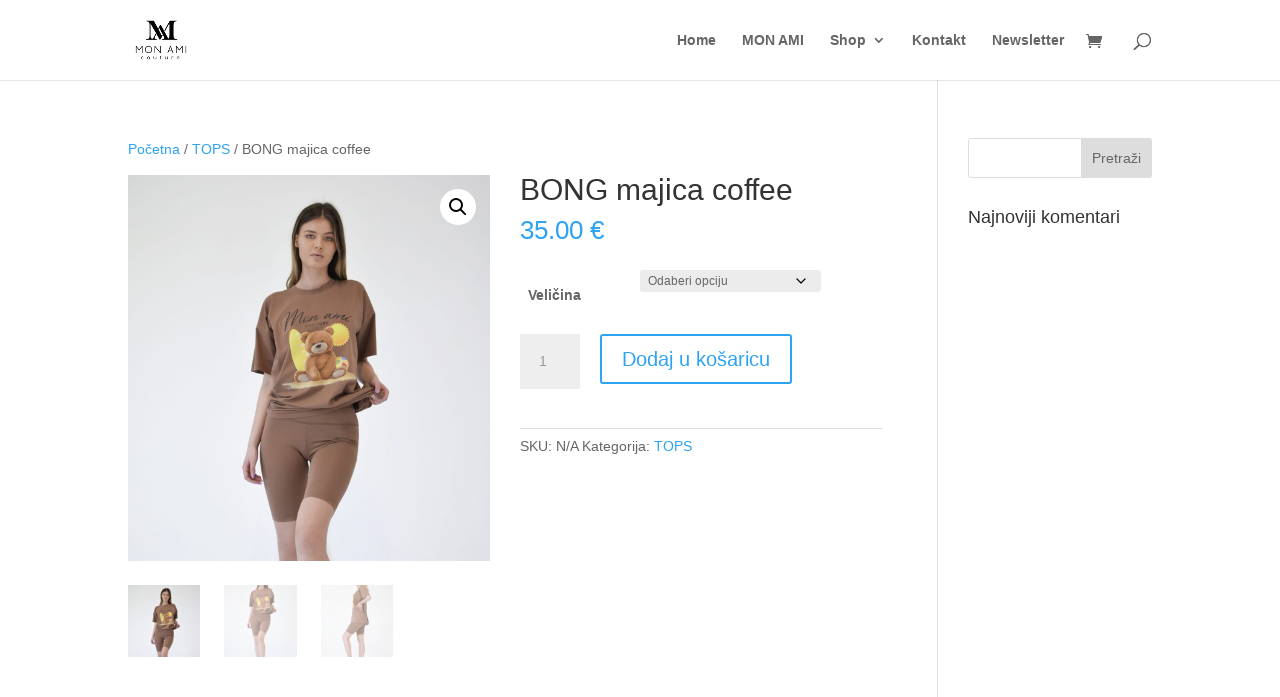

--- FILE ---
content_type: text/css
request_url: https://monamicouture.com/wp-content/et-cache/global/et-divi-customizer-global.min.css?ver=1767695734
body_size: -243
content:
p.demo_store{background:black!important;color:white;margin-top:25px}